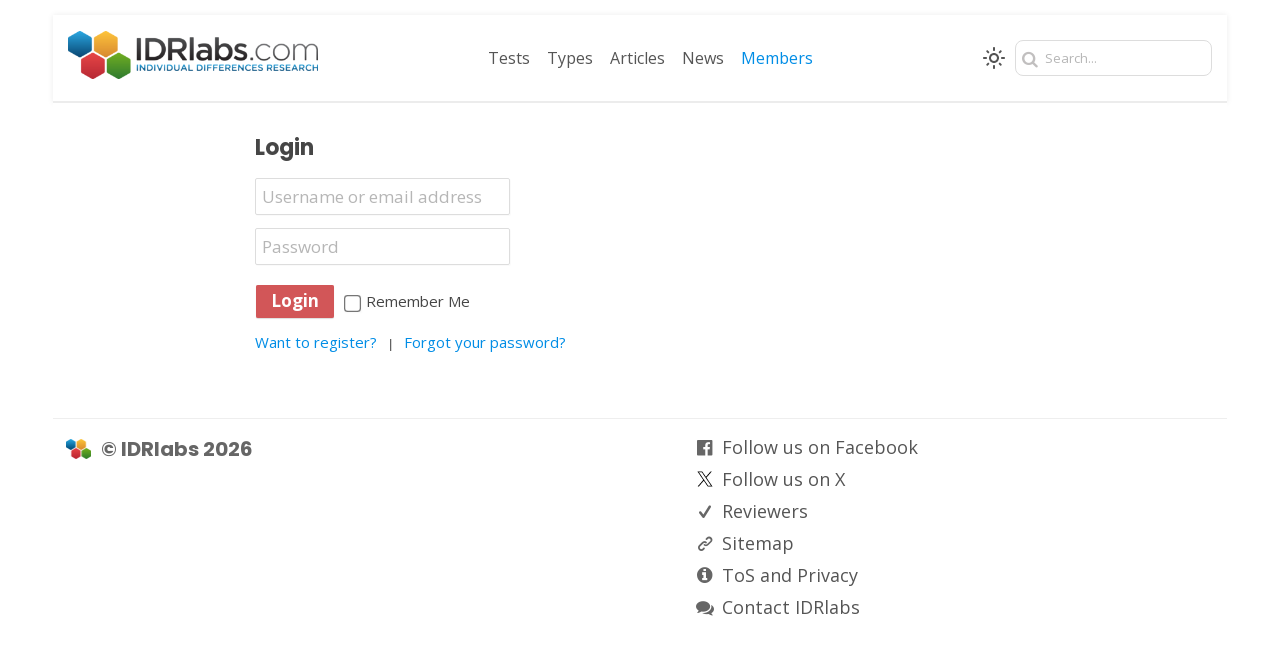

--- FILE ---
content_type: text/html
request_url: https://api.intentiq.com/profiles_engine/ProfilesEngineServlet?at=39&mi=10&dpi=936734067&pt=17&dpn=1&iiqidtype=2&iiqpcid=e29b2793-c475-4ed9-80d0-ecda314da8e4&iiqpciddate=1768783099043&pcid=58e1c516-fbf4-45d4-98fb-6461a61b05aa&idtype=3&gdpr=0&japs=false&jaesc=0&jafc=0&jaensc=0&jsver=0.33&testGroup=A&source=pbjs&ABTestingConfigurationSource=group&abtg=A&vrref=https%3A%2F%2Fwww.idrlabs.com
body_size: 55
content:
{"abPercentage":97,"adt":1,"ct":2,"isOptedOut":false,"data":{"eids":[]},"dbsaved":"false","ls":true,"cttl":86400000,"abTestUuid":"g_75d7a760-18cf-46b7-b52d-2410c3dca515","tc":9,"sid":170836576}

--- FILE ---
content_type: text/plain; charset=UTF-8
request_url: https://at.teads.tv/fpc?analytics_tag_id=PUB_17002&tfpvi=&gdpr_consent=&gdpr_status=22&gdpr_reason=220&ccpa_consent=&sv=prebid-v1
body_size: 56
content:
MThhZWY5OWYtMGZhMy00ZjM1LThjODUtYjU0MzU0OWE0MDBhIzEtOA==

--- FILE ---
content_type: text/plain; charset=utf-8
request_url: https://ads.adthrive.com/http-api/cv2
body_size: 12353
content:
{"om":["-xNi85QNX5k","00xbjwwl","08189wfv","08qi6o59","0929nj63","097orecv","0av741zl","0b0m8l4f","0b2980m8l4f","0fcbe997-714d-4e62-bb70-c03808f7c156","0hly8ynw","0iyi1awv","0ka5pd9v","0l51bbpm","0nkew1d9","0sm4lr19","0uyv1734","0yr3r2xx","1","10011/1013e764d636cb30c882620822ac5139","10011/355d8eb1e51764705401abeb3e81c794","10011/6d6f4081f445bfe6dd30563fe3476ab4","10011/855b136a687537d76857f15c0c86e70b","10011/85b3538a4c09b1a734dbf0ebf99843e3","10011/b4053ef6dad340082599d9f1aa736b66","10011/e74e28403778da6aabd5867faa366aee","10011/f6b53abe523b743bb56c2e10883b2f55","1011_302_56651545","1011_302_56651596","1011_302_56651859","1011_302_56651988","1011_302_56652045","1011_302_57051335","1011_302_57055506","1011_302_57055551","1011_302_57055686","1011_46_11063302","1019_514444833","1028_8728253","10310289136970_559920770","10310289136970_559920874","10310289136970_686690145","1043_409_189408","1043_409_216406","1043_409_226342","10797905","10ua7afe","110_576777115309199355","110_576857699833602496","110_589289985696794383","11142692","11212184","11421707","11509227","11633448","11641433","1185:1610326628","1185:1610326728","11896988","11928167","11928170","11928172","11928175","11999803","12010080","12010084","12010088","12123650","12142259","12151247","12219553","12219563","12219564","12219565","12219566","12219568","12219589","12219631","12219633","12219634","124682_624","124684_167","124843_8","124844_19","124848_7","124853_7","12491653","12491656","12491687","12552078","12837805","12837806","12850756","12_74_18107025","12_74_18107028","12_74_18107030","12_74_18111842","13177457-d1b7-4469-9dab-7bc30a7f4d54","13mvd7kb","1453468","14f7ecad-4a48-464c-88ff-796f9edfb397","14xoyqyz","1606221","1610326628","1610326728","1611092","16x7UEIxQu8","17_23391176","17_23391179","17_23391182","17_23391191","17_23391194","17_23391203","17_23391206","17_23391215","17_23391224","17_23391254","17_23391269","17_23391278","17_23391296","17_23391302","17_23391305","17_23391311","17_23391314","17_23391317","17_23487686","17_23487692","17_24080387","17_24081062","17_24104633","17_24104636","17_24104645","17_24104651","17_24104654","17_24104657","17_24104666","17_24104687","17_24104693","17_24104696","17_24104702","17_24104717","17_24104720","17_24104726","17_24525570","17_24525574","17_24598436","17_24602716","17_24602726","17_24632110","17_24632111","17_24632114","17_24632116","17_24632117","17_24632123","17_24632126","17_24655280","17_24683311","17_24683312","17_24683317","17_24683319","17_24683320","17_24683321","17_24683322","17_24694809","17_24694813","17_24696311","17_24696313","17_24696315","17_24696318","17_24696320","17_24696323","17_24696328","17_24696332","17_24696334","17_24696337","17_24696340","17_24696341","17_24696343","17_24696344","17_24696345","17_24732878","17_24766940","17_24766941","17_24766942","17_24766943","17_24766946","17_24766949","17_24766951","17_24766953","17_24766955","17_24766956","17_24766959","17_24766960","17_24766961","17_24766963","17_24766967","17_24766968","17_24766970","17_24766971","17_24766973","17_24766977","17_24766983","17_24766985","17_24766988","17_24766989","17_24767202","17_24767209","17_24767210","17_24767215","17_24767217","17_24767222","17_24767226","17_24767229","17_24767232","17_24767233","17_24767234","17_24767241","17_24767244","17_24767245","17_24767248","17_24767249","17_24767251","17_24767255","17_24767257","17_24767538","17_24767545","17_24767549","17_24767562","17_24767577","17_24767594","17_24767596","1832l91i","1891/84813","1891/84814","192987dwrq3","197dwrq3","19r1igh7","1IWwPyLfI28","1bmp02l7","1dwefsfs","1h7yhpl7","1ktgrre1","1m7ow47i","1vo0zc6d","1zuc5d3f","1zx7wzcw","202430_200_EAAYACog7t9UKc5iyzOXBU.xMcbVRrAuHeIU5IyS9qdlP9IeJGUyBMfW1N0_","202430_200_EAAYACogIm3jX30jHExW.LZiMVanc.j-uV7dHZ7rh4K3PRdSnOAyBBuRK60_","202430_200_EAAYACogfp82etiOdza92P7KkqCzDPazG1s0NmTQfyLljZ.q7ScyBDr2wK8_","20421090_200_EAAYACogCiuNvM3f3eqfQCYvohgwlLKRPzvhev8ZbASYAZtBcMoyBKdnm3s_","20421090_200_EAAYACogwcoW5vogT5vLuix.rAmo0E1Jidv8mIzVeNWxHoVoBLEyBJLAmwE_","20421090_200_EAAYACogyy0RzHbkTBh30TNsrxZR28Ohi-3ey2rLnbQlrDDSVmQyBCEE070_","206_549410","206_549423","2132:42072323","2132:42828301","2132:43672714","2132:44764998","2132:45327630","2132:45361388","2132:45410878","2132:45483959","2132:45519398","2132:45519405","2132:45562714","2132:45919811","2132:45941257","2132:45970184","2132:45999649","2132:46039087","2132:46039215","2132:46039469","2132:46039823","2132:46039902","2132:46039955","2149:10868755","2149:12123650","2149:12147059","2149:12151096","2149:12156461","2149:12160736","2179:579593739337040696","2179:585139266317201118","2179:587183202622605216","2179:588366512778827143","2179:588463996220411211","2179:588837179414603875","2179:588969843258627169","2179:589289985696794383","2179:589318202881681006","2179:591283456202345442","2179:594033992319641821","2249:581439030","2249:647637518","2249:650628025","2249:657213025","2249:662688299","2249:672917669","2249:674673693","2249:691925891","2249:704251784","226226131","226226132","2307:00xbjwwl","2307:0b0m8l4f","2307:0hly8ynw","2307:0is68vil","2307:0ka5pd9v","2307:1zuc5d3f","2307:28u7c6ez","2307:2i8t2rx0","2307:3o9hdib5","2307:45astvre","2307:4qxmmgd2","2307:4rfhl2qu","2307:5loeumqb","2307:74scwdnj","2307:77gj3an4","2307:794di3me","2307:7cmeqmw8","2307:8ax1f5n9","2307:8fdfc014","2307:9krcxphu","2307:9nex8xyd","2307:a566o9hb","2307:be4hm1i2","2307:bj4kmsd6","2307:c1hsjx06","2307:ddd2k10l","2307:dif1fgsg","2307:ekv63n6v","2307:fmmrtnw7","2307:fphs0z2t","2307:fqeh4hao","2307:g749lgab","2307:gp71mc8o","2307:gvotpm74","2307:hzonbdnu","2307:jd035jgw","2307:ksaxiumz","2307:kz8629zd","2307:ll8m2pwk","2307:lp37a2wq","2307:lu0m1szw","2307:maghsppw","2307:np9yfx64","2307:nucue7bj","2307:ocnesxs5","2307:rmttmrq8","2307:rrlikvt1","2307:s2ahu2ae","2307:s4s41bit","2307:u2cc9kzv","2307:uk9x4xmh","2307:urut9okb","2307:vkqnyng8","2307:vqw5ht8r","2307:wt0wmo2s","2307:xe7etvhg","2307:xm7xmowz","2307:zvdz58bk","2319_66419_12500344","23266973","23595974","23595989","23786257","24081062","2409_15064_70_85445175","2409_15064_70_85445179","2409_15064_70_85445183","2409_15064_70_85445193","2409_15064_70_85808977","2409_15064_70_85808987","2409_15064_70_85809016","2409_15064_70_85809022","2409_15064_70_85809046","2409_15064_70_85809050","2409_25495_176_CR52092918","2409_25495_176_CR52092920","2409_25495_176_CR52092921","2409_25495_176_CR52092922","2409_25495_176_CR52092923","2409_25495_176_CR52092954","2409_25495_176_CR52092956","2409_25495_176_CR52092957","2409_25495_176_CR52092959","2409_25495_176_CR52150651","2409_25495_176_CR52153848","2409_25495_176_CR52175340","2409_25495_176_CR52178314","2409_25495_176_CR52178315","2409_25495_176_CR52178316","2409_25495_176_CR52186411","2409_25495_176_CR52188001","2409_91366_409_216596","24525572","24598434","24598436","24598437","24602726","24655280","24655291","246638579","24694794","24694809","24694813","24694815","24732876","25048198","25048620","25_0l51bbpm","25_13mvd7kb","25_4tgls8cg","25_52qaclee","25_53v6aquw","25_6bfbb9is","25_87z6cimm","25_8b5u826e","25_9l06fx6u","25_bq6a9zvt","25_bukxj5lt","25_dwjp56fe","25_e0z9bgr8","25_fjzzyur4","25_hgrz3ggo","25_hkxtc1wk","25_hueqprai","25_kxwn3npu","25_m2n177jy","25_op9gtamy","25_oz31jrd0","25_pz8lwofu","25_sgaw7i5o","25_sqmqxvaf","25_ti0s3bz3","25_utberk8n","25_uwon4xgh","25_w3ez2pdd","25_x716iscu","25_xejccf8o","25_xz6af56d","25_yi6qlg3p","25_ynwg50ce","25_ztlksnbe","25_zwzjgvpw","262592","2662_199916_8153743","2662_200562_7546334","2662_200562_8166427","2662_200562_8168520","2662_200562_8168539","2662_200562_8172720","2662_200562_8172741","2662_200562_8182931","2662_255125_8179289","2662_255125_8179376","2676:85480675","2676:85480678","2676:85807301","2676:85807307","2676:85807308","2676:85807320","2676:85807326","2676:85807343","2709prc8","2711_64_11999803","2711_64_12142265","2711_64_12147059","2711_64_12151096","2711_64_12151247","2711_64_12160736","2715_9888_262592","2715_9888_547869","2715_9888_549634","2715_9888_551337","2729809prc8","2760:176_CR52092920","2760:176_CR52092921","2760:176_CR52092957","2760:176_CR52092959","2760:176_CR52175339","2760:176_CR52175340","2760:176_CR52190519","28925636","28933536","28u7c6ez","29402249","29414696","29414711","29414845","2974:7546344","2974:7994058","2974:8166422","2974:8168473","2974:8168475","2974:8168476","2974:8168539","2974:8168540","2974:8168581","29_695879875","29_695879935","29_696964702","2WxQWT6JJoZrH0o4pyIP","2_206_554440","2_206_554442","2_206_554443","2_206_554459","2_206_554462","2_206_554471","2i8t2rx0","2v4qwpp9","2xe5185b","2y5a5qhb","2yya934z","3003185","306_23266973","306_23391179","306_23391206","306_23391224","306_23391296","306_23595989","306_24081062","306_24104657","306_24104720","306_24525574","306_24602726","306_24655291","306_24683311","306_24732876","306_24766970","306_24767217","306_24767234","306_24767241","306_24767248","306_24767255","306_82972-543668-2632419","308_125203_14","308_125204_11","31qdo7ks","32735354","32j56hnc","33419345","33419362","33608492","33608759","33627470","34182009","347138009","3490:CR52055522","3490:CR52092918","3490:CR52092920","3490:CR52092921","3490:CR52092922","3490:CR52092923","3490:CR52175339","3490:CR52175340","3490:CR52178314","3490:CR52178315","3490:CR52178316","3490:CR52212688","3490:CR52223710","3490:CR52223725","3490:CR52223939","34945989","35k4hcag","36244549384802560","36253316453407232","3646_185414_8687255","3646_185414_8687257","3658_136236_fphs0z2t","3658_15032_qq1yf9hr","3658_15078_emgupcal","3658_15085_gp71mc8o","3658_153983_rmttmrq8","3658_153983_xm7xmowz","3658_15936_2i8t2rx0","3658_175625_be4hm1i2","3658_18008_u2cc9kzv","3658_20625_794di3me","3658_20625_c1hsjx06","3658_210546_qen3mj4l","3658_582283_lu0m1szw","3658_582283_xe7etvhg","3658_586765_T26229486","3658_603555_bj4kmsd6","3658_67113_77gj3an4","36_46_11125455","36_46_12147059","3702_139777_24765461","3702_139777_24765466","3702_139777_24765468","3702_139777_24765476","3702_139777_24765477","3702_139777_24765483","3702_139777_24765484","3702_139777_24765489","3702_139777_24765494","3702_139777_24765527","3702_139777_24765529","3702_139777_24765530","3702_139777_24765546","377395140","381513943572","3822:23149016","38557829","38557841","38557850","39303318","39350186","39364467","39368822","3LMBEkP-wis","3ZdZlFYd9iA4opJYzod3","3f88c0eb-4472-4053-a64d-92e3ddecd0d5","3g7svtxa","4083IP31KS13kodabuilt_64934","40854655","409_216324","409_216366","409_216384","409_216386","409_216396","409_216402","409_216404","409_216406","409_216416","409_216418","409_216502","409_216504","409_220149","409_220169","409_220366","409_223589","409_223599","409_225975","409_225978","409_225982","409_225983","409_225987","409_225988","409_225990","409_226312","409_226314","409_226321","409_226322","409_226324","409_226326","409_226327","409_226332","409_226336","409_226342","409_226351","409_226352","409_226354","409_226361","409_226366","409_226372","409_226374","409_227223","409_227224","409_227226","409_227235","409_227237","409_227258","409_227260","409_228054","409_228115","409_228346","409_228351","409_228354","409_228356","409_228362","409_228363","409_228373","409_228378","409_228380","409_228382","409_228385","409_230713","409_230714","409_230716","409_230717","409_230718","409_230727","4114:steelhouse-1242885","415631156","42231876","42604842","43919974","43919984","43919985","439246469228","43ij8vfd","444361067","44629254","45085123","458901553568","45999649","45999652","45astvre","45v886tf","46039894","46039943","4642109_46_12123650","4642109_46_12142259","46_12142259","47192068","47869802","481703827","485027845327","48574716","48579735","48700636","48739106","48877306","49039749","49064328","49065887","49123013","49175728","49176617","4941616","4941618","4947806","4959916","4972638","4972640","4a808ex0","4ghpg1az","4qxmmgd2","4r298fhl2qu","4rfhl2qu","4tgls8cg","4zai8e8t","501_76_9a469f3e-959b-42df-8f85-09e28a455879","50447350","50479792","50525751","50aeaaef-31c3-43a5-bc1d-1f50e2d07a08","51372084","51372355","51372397","51372410","521_425_203499","521_425_203500","521_425_203501","521_425_203504","521_425_203505","521_425_203507","521_425_203508","521_425_203509","521_425_203511","521_425_203513","521_425_203514","521_425_203515","521_425_203517","521_425_203518","521_425_203519","521_425_203522","521_425_203523","521_425_203524","521_425_203525","521_425_203526","521_425_203529","521_425_203530","521_425_203535","521_425_203536","521_425_203538","521_425_203539","521_425_203540","521_425_203542","521_425_203544","521_425_203614","521_425_203615","521_425_203617","521_425_203618","521_425_203620","521_425_203621","521_425_203623","521_425_203624","521_425_203632","521_425_203633","521_425_203635","521_425_203647","521_425_203653","521_425_203657","521_425_203659","521_425_203671","521_425_203674","521_425_203675","521_425_203677","521_425_203680","521_425_203681","521_425_203683","521_425_203687","521_425_203692","521_425_203693","521_425_203695","521_425_203698","521_425_203699","521_425_203700","521_425_203701","521_425_203702","521_425_203703","521_425_203705","521_425_203706","521_425_203708","521_425_203709","521_425_203710","521_425_203711","521_425_203712","521_425_203713","521_425_203714","521_425_203715","521_425_203728","521_425_203729","521_425_203730","521_425_203731","521_425_203732","521_425_203733","521_425_203735","521_425_203736","521_425_203738","521_425_203740","521_425_203741","521_425_203742","521_425_203743","521_425_203744","521_425_203745","521_425_203863","521_425_203866","521_425_203867","521_425_203868","521_425_203870","521_425_203871","521_425_203874","521_425_203877","521_425_203878","521_425_203879","521_425_203880","521_425_203884","521_425_203885","521_425_203887","521_425_203890","521_425_203892","521_425_203893","521_425_203894","521_425_203897","521_425_203898","521_425_203900","521_425_203901","521_425_203905","521_425_203908","521_425_203912","521_425_203915","521_425_203921","521_425_203924","521_425_203928","521_425_203932","521_425_203933","521_425_203934","521_425_203936","521_425_203938","521_425_203939","521_425_203940","521_425_203943","521_425_203946","521_425_203947","521_425_203949","521_425_203950","521_425_203952","521_425_203956","521_425_203959","521_425_203965","521_425_203970","521_425_203973","521_425_203975","521_425_203976","521_425_203977","521_425_203978","521_425_203982","522710","52321874","52366877","52787751","52864843","53v6aquw","54165249","54165265","54563244","54779847","54779856","54779873","54779878","54788581","549410","549423","55092222","5510:ad93t9yy","5510:kecbwzbd","5510:ouycdkmq","5510:p0yfzusz","5510:qq1yf9hr","5510:quk7w53j","5510:uk9x4xmh","5510:v9k6m2b0","55116643","55167461","55344524","553458","553781220","553781814","553799","554443","554460","554462","5563_66529_OADD2.10239397485002_1FLORUX8AK1U6Y8NF","5563_66529_OADD2.10239402530587_1GDQ9HISWK1V8GZD7","5563_66529_OADD2.1315016043315954_1LRAI58QVWML6Z5","5563_66529_OADD2.1316115555006019_1AQHLLNGQBND5SG","5563_66529_OADD2.1316115555006035_1BOR557HKKGBS8T","5563_66529_OADD2.1321613113157480_196C3TS9WU9ZLLC","5563_66529_OADD2.1323812136496826_16NFPQEA9UKW78D","5563_66529_OADD2.1323812136498330_14H1GRWC8VKK7WM","5563_66529_OADD2.1326011159790444_10BL8JP3PNYWZAG","5563_66529_OADD2.1327110671253373_1CW0YAYVGIF381Y","5563_66529_OADD2.7284328140867_1QMTXCF8RUAKUSV9ZP","5563_66529_OADD2.7284328163393_196P936VYRAEYC7IJY","5563_66529_OADD2.7353135342693_1BS2OU32JMDL1HFQA4","5563_66529_OADD2.7353139434767_1YTRZTK38UE4FT14JR","5563_66529_OAIP.104c050e6928e9b8c130fc4a2b7ed0ac","5563_66529_OAIP.17f8831f89c84d05139e77e6c4752c47","5563_66529_OAIP.1c831f5c1493a1a83f2be27c3cefa6a5","5563_66529_OAIP.2ad6ad8a864cc0a96869a3f5386abee1","5563_66529_OAIP.2bcbe0ac676aedfd4796eb1c1b23f62f","5563_66529_OAIP.2f397ca648cbe74b55f00f5c58cad88f","5563_66529_OAIP.42b6cf446e6e28a6feded14340c6b528","5563_66529_OAIP.4d6d464aff0c47f3610f6841bcebd7f0","5563_66529_OAIP.7139dd6524c85e94ad15863e778f376a","5563_66529_OAIP.9fe96f79334fc85c7f4f0d4e3e948900","5563_66529_OAIP.d540ea934248101dd4168581ea5252a0","557_409_216366","557_409_216396","557_409_216406","557_409_216496","557_409_216596","557_409_216597","557_409_220139","557_409_220334","557_409_220343","557_409_220344","557_409_220364","557_409_223589","557_409_223599","557_409_225988","557_409_226316","557_409_228055","557_409_228064","557_409_228074","557_409_228077","557_409_228105","557_409_228111","557_409_228113","557_409_228115","557_409_228348","557_409_228349","557_409_228354","557_409_228363","557_409_230714","557_409_230715","557_409_230716","557_409_230718","557_409_230729","557_409_230737","557_409_235268","55826909","558_93_m2n177jy","558_93_op9gtamy","558_93_s4s41bit","558_93_ztlksnbe","558_93_zwzjgvpw","560_74_16223125","560_74_18236270","560_74_18268075","560_74_18268080","560_74_18268083","5626536529","56341213","56632487","56635908","56635945","56635955","566484162","5670:8168586","56824595","5726507757","5726594343","576777115309199355","579121053608376283","579593739337040696","58117332","5826529107","58310259131_553781220","58310259131_553781221","58310259131_553781814","583652883178231326","585139266317201118","587183202622605216","58740487","588366512778827143","588969843258627169","589289985696794383","589318202881681006","589816802064845976","590157627360862445","591283456202345442","59664236","59664278","59751569","59751572","59780461","59813347","59818357","59819144","59873208","59873214","59873222","59873223","59873224","59873227","59873228","59873230","59873231","5989_1799740_703653677","5989_1799740_703656485","5989_1799740_703680594","5989_1799740_704067611","5989_1799740_704085420","5989_1799740_704085924","5989_84349_553781220","5auirdnp","5ia3jbdy","5iujftaz","5jesg1yh","5ykyndnm","600618969","60168597","60248014","60248838","6026507537","60360546","60398509","60618585","609577512","60f5a06w","61085224","61102880","61174500","61210719","61213159","61456734","61524915","61823068","61901937","61916211","61916223","61916225","61916227","61916229","61932920","61932925","61932933","61932948","61932957","61933123","62187798","62217784","62217802","6226505231","6226505239","6226508465","6226514001","6226522293","6250_66552_663113723","6250_66552_663149913","625317146","62541139","627225143","627227759","627290883","627301267","627309156","627309159","627506494","627506662","62764941","62793767","628015148","628086965","628153053","628222860","628223277","628360579","628360582","628444259","628444349","628444433","628444439","628456307","628456310","628456376","628456379","628456391","628456403","628622163","628622166","628622169","628622172","628622175","628622178","628622241","628622244","628622247","628622250","628683371","628687043","628687157","628687460","628687463","628803013","628841673","628990952","628_61_plzoe_FdSE6o5AobmyKi_A","629007394","629009180","629167998","629168001","629168010","629168565","629171196","629171202","629255550","629350437","62946736","62946743","62946748","629488423","629525205","62957351","62978299","62978305","62980383","62980385","62981075","629817930","62981822","62987257","629984747","630137823","63088923","63088924","63088927","63088929","6365_61796_685193681499","6365_61796_742174851279","6365_61796_746445237033","6365_61796_784844652399","6365_61796_784880263591","6365_61796_784880274628","6365_61796_784880275132","6365_61796_784880275657","6365_61796_785326944648","6365_61796_785452880867","6365_61796_785452908677","6365_61796_785452909130","6365_61796_787899938824","6365_61796_790586041893","6365_61796_790586041902","6365_61796_792723132706","6365_61796_792723155707","6365_61796_792800745107","636910768489","63barbg1","645287520","648104664","651637446","651637459","651637461","651637462","6547_67916_0cDtbHUp72sSfp0ZxAfc","6547_67916_3ZdZlFYd9iA4opJYzod3","6547_67916_R18vWm5o4EfVpShnponL","6547_67916_jLoKdAFCHMiH6oyr5Hhw","659216891404","659713728691","668547507","66_gkzoa5mgrejlsq0uj96j","670_9916_686690145","670_9916_703673804","670_9916_704089220","673375558002","67swazxr","680597458938","680_99480_685190485","680_99480_685190794","680_99480_685190804","680_99480_685191118","680_99480_692218898","680_99480_695879875","680_99480_696504968","680_99480_700109379","680_99480_700109389","680_99480_700109391","680_99480_700109393","687081256","687541009","688070999","688078501","690_99485_1610326728","693085170","695879875","695879895","695879898","696314600","696332890","697084452","697189861","697189865","697189873","697189892","697189927","697189938","697189949","697189950","697189954","697189985","697189993","697190006","697190012","697190050","697190094","697241337","697525780","697525781","697525795","697525824","697525832","697876985","697876994","697876997","697876998","697876999","697877001","697893112","698637266","699109671","699206786","699485912","699812344","699812857","699813340","699824707","6bfbb9is","6cqn9jfm","6lmy2lg0","6mrds7pc","6rbncy53","700109383","700109389","700109391","700117704","701145167","701148304","701276081","701278089","702397981","702423494","702675186","702675191","702759176","702759441","702759599","704890558","704890663","70_79482212","70_85472858","70_85472862","70_86620920","720334098232","722434589030","723758178853","724293583142","725271087996","726223570444","730465715401","7354_138543_82286760","7354_138543_85444946","7354_138543_85444966","7354_138543_85445145","7354_138543_85445175","7354_138543_85445183","7354_138543_85807320","7354_138543_85807343","7354_201087_79136804","7354_201087_86620921","7354_201087_86745262","735575444158","735575445278","74243_74_18268075","74243_74_18268083","74_462792978","74_491345701","777388302635","778239775123","77gj3an4","78827816","78827864","789730295161","790703534105","791354972836","79482208","79482221","794d4758-b826-4866-a92c-ac11e9f8e6d2","794di3me","7952298","7969_149355_42072323","7969_149355_43672714","7969_149355_44764998","7969_149355_45142083","7969_149355_45327622","7969_149355_45361388","7969_149355_45483959","7969_149355_45919811","7969_149355_45941257","7969_149355_45999649","7969_149355_45999652","7969_149355_46039894","7969_149355_46039943","7cmeqmw8","7ebb6b4a-9803-45c2-8cb1-70ee130215a2","7ia89j7y","7jvs1wj8","7qIE6HPltrY","7sf7w6kh","7vlmjnq0","7x8f326o","80070373","80070376","80070383","80070391","80070451","80070454","80ec5mhd","81103036","8125769","81407500","81407501","81407504","81407505","81407506","814nwzqa","8152859","8152878","8152879","8153721","8153725","8153741","8153743","8153749","8161137","8172734","81783861","81783862","81783863","81783864","82286757","8341_230731_587183202622605216","8341_230731_588366512778827143","8341_230731_588969843258627169","8341_230731_589289985696794383","8341_230731_589451478355172056","8341_230731_594033992319641821","83443869","83447236","83447238","83448049","83813335","84105_751141145","84105_751141154","84105_751141158","85070962","85070968","85165147","85445175","85445183","85445193","85472783","85472858","85480697","85480707","85807294","85807305","85807326","85808977","85808981","85808987","85809004","85809006","85809016","85809022","85809046","85809052","85809113","85814249","85914605","85914606","85914633","85914634","85954323","86112923","86470613","86470625","86509222","86509226","86509229","86509958","86620308","86621028","86621058","86621173","86621176","86621198","86621325","86621333","86621351","86621356","86621362","86621380","86621381","86621426","86621525","86621534","86744972","86744978","86744985","86744990","86745017","86745070","86745104","86745262","87z6cimm","8968064","8DEerJcL0lc","8ax1f5n9","8b5u826e","8c046fe4-e646-49c1-994f-955722946f17","8c18edf1-072c-4e8f-9be6-12cd30c6b7a8","8euh5txf","8fdfc014","8h2gdw0u","8orkh93v","8s8c5dlv","8w4klwi4","8y298tbkou1","8y2y355b","9010/168b08762f91180e1df5cf476e12f4b7","9057/0328842c8f1d017570ede5c97267f40d","9057/0da634e56b4dee1eb149a27fcef83898","9057/211d1f0fa71d1a58cabee51f2180e38f","9057/81666122f9407c38267c01c4dba889a9","90_11928173","90_12219552","90_12219554","90_12219562","90_12219565","90_12219592","90_12219631","90_12219633","90_12219634","90_12441760","90_12452428","90_12491645","90_12491667","90_12491684","90_12491686","90_12491687","90_12552078","90_12837806","91950685","91950694","9598352","968f3479-2c96-40ef-b26d-8cf81461d47c","9758099","97877594-d531-4ed8-aaf4-63ea8e1d7d67","97_8152879","97tc94in","986f18a2-8480-4104-b584-8bd64c130a97","9912fb29-8eb8-45de-8897-909f3981cc19","9d5f8vic","9e1x2zdt","9krcxphu","9l06fx6u","9nex8xyd","9r15vock","9rqgwgyb","9t6gmxuz","9vtd24w4","FC8Gv9lZIb0","HFN_IsGowZU","JK8rCq1Svp0","L9p04Jlsh0lAyHweXFkk","NplsJAxRH1w","SJE22kX-KcQ","YM34v0D1p1g","YlnVIl2d84o","_P-zIIc5ugE","_d0w_WH8tQE","a0ad94fa-1e54-4b44-a4df-9c73215e7549","a0oxacu8","a0r398qn","a1vt6lsg","a428568e-d266-45e9-b9a1-1c43d259d0b3","a566o9hb","a68bc1e1-9019-46d3-9540-2e4335beaa62","a715f839-672d-468c-bda4-e78d2874dd2d","a9rnhyzc","ad93t9yy","ajbyfzx8","axw5pt53","b0gepiko","b41rck4a","b90cwbcd","b99wkm10","bb6qv9bt","be4hm1i2","bhcgvwxj","bj2984kmsd6","bj4kmsd6","bmvwlypm","bnpe74hh","bu0fzuks","c1hsjx06","c22985t9p0u","c25t9p0u","c2d7ypnt","c75hp4ji","c7i6r1q4","cbg18jr6","ccnv0dly","cd40m5wq","cd520f01-da20-4e50-9116-76ff487ed5b6","cegbqxs1","cki44jrm","cpn7gwek","cqant14y","cr-1fghe68cu9vd","cr-1fghe68cuatj","cr-1oplzoysu9vd","cr-1oplzoysuatj","cr-1oplzoysubwe","cr-1oplzoysubxe","cr-1zv4of0wu9vd","cr-1zv4of0wuatj","cr-1zv4of0wubxe","cr-3f8qyes3u9vd","cr-4865a031ubwe","cr-6ovjht2eu9vd","cr-6ovjht2euatj","cr-6ovjht2eubwe","cr-6ovjht2eubxe","cr-7251vj8ru9vd","cr-72occ8olu9vd","cr-72occ8olubxe","cr-97pzzgzrubqk","cr-97ruye7tubqk","cr-97y25lzsubqk","cr-98qy2h5qubqk","cr-98ru5j2qu8rm","cr-98ru5j2qubxf","cr-98ru5j2su8rm","cr-98ru5j2subxf","cr-98ru5j2tu8rm","cr-98ru5j2tu9xg","cr-98ru5j2tubxf","cr-98t2xj3uu9xg","cr-98txxk5qubxf","cr-98uyyd6xu8rm","cr-98uyyd6xubxf","cr-99bo9kj0u9vd","cr-99bo9kj0uatj","cr-9c_uyzk7q17ueuzu","cr-9cqtwg3qw8rhwz","cr-9hxzbqc08jrgv2","cr-Bitc7n_p9iw__vat__49i_k_6v6_h_jce2vj5h_9v3kalhnq","cr-Bitc7n_p9iw__vat__49i_k_6v6_h_jce2vj5h_I4lo9gokm","cr-Bitc7n_p9iw__vat__49i_k_6v6_h_jce2vj5h_KnXNU4yjl","cr-Bitc7n_p9iw__vat__49i_k_6v6_h_jce2vj5h_PxWzTvgmq","cr-Bitc7n_p9iw__vat__49i_k_6v6_h_jce2vj5h_ZUFnU4yjl","cr-Bitc7n_p9iw__vat__49i_k_6v6_h_jce2vj5h_buspHgokm","cr-Bitc7n_p9iw__vat__49i_k_6v6_h_jce2vj5h_yApYgdjrj","cr-Bitc7n_p9iw__vat__49i_k_6v6_h_jce2vj5h_zKxG6djrj","cr-a9s2xe6vubwj","cr-a9s2xe6yubwj","cr-a9s2xe7rubwj","cr-a9s2xe8qubwj","cr-a9s2xe8tubwj","cr-a9s2xf0uubwj","cr-a9s2xf1tubwj","cr-a9s2xf5yubwj","cr-a9s2xf8vubwj","cr-a9s2xfzvubwj","cr-a9s2xg0wubwj","cr-a9s2xgzrubwj","cr-a9s2xgzuubwj","cr-aaqt0j2subwj","cr-aaqt0j2vubwj","cr-aaqt0j2yubwj","cr-aaqt0j3rubwj","cr-aaqt0j4tubwj","cr-aaqt0j4wubwj","cr-aaqt0j5subwj","cr-aaqt0j5vubwj","cr-aaqt0j7wubwj","cr-aaqt0j8vubwj","cr-aaqt0j8yubwj","cr-aaqt0k0wubwj","cr-aaqt0k1pubwj","cr-aaqt0k1vubwj","cr-aaqt0k2uubwj","cr-aav1zg0qubwj","cr-aav1zg0rubwj","cr-aav1zg0wubwj","cr-aav1zg1qubwj","cr-aav1zg1rubwj","cr-aav22g0subwj","cr-aav22g0wubwj","cr-aav22g0xubwj","cr-aav22g1pubwj","cr-aav22g1subwj","cr-aav22g1xubwj","cr-aav22g2rubwj","cr-aav22g2tubwj","cr-aav22g2uubwj","cr-aav22g2vubwj","cr-aav22g2wubwj","cr-aav22g2xubwj","cr-aav22g3uubwj","cr-aavwye0pubwj","cr-aavwye0qubwj","cr-aavwye0vubwj","cr-aavwye0wubwj","cr-aavwye1qubwj","cr-aavwye1rubwj","cr-aavwye1subwj","cr-aavwye1uubwj","cr-aawz1h6wubwj","cr-aawz1h7subwj","cr-aawz1h8qubwj","cr-aawz1i3vubwj","cr-aawz1i3xubwj","cr-aawz2m3vubwj","cr-aawz2m3xubwj","cr-aawz2m3yubwj","cr-aawz2m4qubwj","cr-aawz2m4rubwj","cr-aawz2m4subwj","cr-aawz2m4uubwj","cr-aawz2m4vubwj","cr-aawz2m4yubwj","cr-aawz2m5qubwj","cr-aawz2m5xubwj","cr-aawz2m6pubwj","cr-aawz2m6qubwj","cr-aawz2m6wubwj","cr-aawz2m7tubwj","cr-aawz2m7uubwj","cr-aawz2m7xubwj","cr-aawz3f0pubwj","cr-aawz3f0subwj","cr-aawz3f0uubwj","cr-aawz3f0wubwj","cr-aawz3f1qubwj","cr-aawz3f1subwj","cr-aawz3f1vubwj","cr-aawz3f1yubwj","cr-aawz3f2tubwj","cr-aawz3f3qubwj","cr-aawz3f3tubwj","cr-aawz3f3uubwj","cr-aawz3f3xubwj","cr-aawz3f3yubwj","cr-aawz3f4uubwj","cr-aawz3fzrubwj","cr-aawz3i2tubwj","cr-aawz3i2xubwj","cr-aawz3i3subwj","cr-aawz3i3yubwj","cr-aawz3i5rubwj","cr-aawz3i6rubwj","cr-aawz3i8tubwj","cr-adge6sszubwe","cr-beq10j6qx7tf1","cr-bfyj86a4u9vd","cr-bjt4wgt5u9vd","cr-c5zb4r7iu9vd","cr-c5zb4r7iubwe","cr-cfqw0i6pu7tmu","cr-clzr50bpuatj","cr-clzr50bpubwe","cr-cz5eolb5uatj","cr-eevz5d0ty7tmu","cr-etupep94u9vd","cr-f6puwm2x27tf1","cr-fb6jdj9uuatj","cr-gaqt1_k4quarey3qntt","cr-ghun4f53u9vd","cr-ghun4f53uatj","cr-ghun4f53ubwe","cr-ghun4f53ubxe","cr-hrtwp4wgu9vd","cr-hxf9stx0ubwe","cr-jyx0gh8iu9vd","cr-kz4ol95lu9vd","cr-kz4ol95lubwe","cr-lg354l2uvergv2","cr-lj2vgezau9vd","cr-lj2vgezauatj","cr-lj2vgezaubwe","cr-n352w0abu9vd","cr-n352w0abuatj","cr-n352w0abubwe","cr-n352w0abubxe","cr-nkqqtsfvubxe","cr-nposu7qtu9vd","cr-nposu7qtuatj","cr-p03jl497u9vd","cr-p03jl497uatj","cr-p03jl497ubxe","cr-pdu3rl4xu9vd","cr-pdu3rl4xuatj","cr-pdu3rl4xubwe","cr-ptd6scc4u9vd","cr-ptd6scc4uatj","cr-ptd6scc4ubwe","cr-ptd6scc4ubxe","cr-qh64pkvtu9vd","cr-qh64pkvtuatj","cr-sk1vaer4u9vd","cr-sk1vaer4ubwe","cr-submez76u9vd","cr-submez76uatj","cr-submez76ubwe","cr-submez76ubxe","cr-t516b0yyubxe","cr-w5suf4cpuatj","cr-wm8psj6gubwe","cr-wvy9pnlnu9vd","cr-wvy9pnlnuatj","cr-x5xes1ejubwe","cr-x5xes1ejubxe","cr-zdcy8k12u9vd","cr223-dby22i1y07tm2","cuudl2xr","cv2huqwc","cymho2zs","czt3qxxp","d118a93b-0b51-404e-89c0-72941b8563df","d8298ijy7f2","d8ijy7f2","daa4b046-30c1-41da-a0a0-563b77f923eb","daw00eve","dc8129bc-886e-4681-9bf2-6492d66effc2","dd298d2k10l","ddd2k10l","de66hk0y","dg2WmFvzosE","dhd27ung","dif1fgsg","dlhzctga","dsugp5th","dttupnse","dwghal43","dwjp56fe","e1a2wlmi","e7924a2c-c53b-467e-abc5-3998af48a820","e8e74ccd-6646-4761-9061-eba924ad9dd6","eb9vjo1r","ed5kozku","edspht56","ekck35lf","ekocpzhh","ekv63n6v","evedu5hh","ewkg7kgl","extremereach_creative_76559239","ey8vsnzk","f33f295f-3925-4967-ae5a-65b8980cb1a8","f9zmsi7x","fc01aa13-37a0-4a61-b7b8-16ab0adaacfa","fc16731ec415fc5c1191a5ccfdada99a_2","fdjuanhs","fdujxvyb","fe9c3abs","feueU8m1y4Y","fjzzyur4","fm298mrtnw7","fmmrtnw7","fp298hs0z2t","fphs0z2t","fqeh4hao","g2ozgyf2","g3tr58j9","g529811rwow","g5egxitt","g6418f73","g729849lgab","g749lgab","ge4000vb","ggcfqued","gp71mc8o","gvotpm74","gyli6xth","gypb2tdl","h9sd3inc","hauz7f6h","heb21q1u","hf9ak5dg","hgrz3ggo","ho8u3j47","homyiq6b","hq4q6fa3","hqz7anxg","hr5uo0z9","hu2988cf63l","hu8cf63l","hueqprai","hzonbdnu","i2aglcoy","i729876wjt4","i776wjt4","i8q65k6g","i90isgt0","irMqs4j41TM","itaqmlds","j39smngx","j5j8jiab","j8s46eij","jKL5etMbszxdHbdnREkV","jci9uj40","jd035jgw","jr169syq","k6mxdk4o","kecbwzbd","kk5768bd","kniwm2we","knw9r6zj","kpia35q1","ksaxiumz","ksrdc5dk","ky0y4b7y","kz8629zd","l1keero7","l2zwpdg7","l9xck988","lc408s2k","ldw6o4cm","ll8m2pwk","lm298khu9q3","lmkhu9q3","lp37a2wq","lqik9cb3","lu0m1szw","lui7w03k","lz23iixx","m00a5urx","m2n177jy","m3wzasds","m9tz4e6u","mf2989hp67j","min949in","mmr74uc4","mn537fcq","mne39gsk","mqj8o5pz","mtsc0nih","mv298tp3dnv","mypycgyd","n01ci1xj","n02986kpcfp","n06kpcfp","n3egwnq7","ndestypq","nfucnkws","nin85bbg","np9yfx64","nrlkfmof","nv0uqrqm","nv5uhf1y","o1298jh90l5","o1jh90l5","oc298zmkbuu","ocnesxs5","oczmkbuu","oe31iwxh","ofoon6ir","ofr83ln0","oneixtd0","op9gtamy","ot91zbhz","ouycdkmq","ov298eppo2h","oveppo2h","ox6po8bg","oz31jrd0","oz3ry6sr","p0yfzusz","pi6u4hm4","piwneqqj","pl298th4l1a","plth4l1a","poc1p809","prq4f8da","pte4wl23","pz8lwofu","q1tdTfCk8Lw","q9plh3qd","qJtq2KMoDZK0fBpGYf2X","qaoxvuy4","qen3mj4l","qq1yf9hr","qqvgscdx","qts6c5p3","qu298k7w53j","quk7w53j","qx169s69","qx298yinqse","qxyinqse","r3298co354x","r35763xz","r3co354x","r8esj0oh","risjxoqk","rmttmrq8","rnvjtx7r","rnwjwqca","rrlikvt1","rue4ecys","rup4bwce","rxj4b6nw","s2ahu2ae","s4s41bit","s5gryn6u","s6pbymn9","s9kmbxbp","sagk476t","sbkk6qvv","scpvMntwtuw","sk4ge5lf","sl8m2i0l","snw5f91s","sqmqxvaf","st298jmll2q","t2298dlmwva","t2dlmwva","t34l2d9w","t4zab46q","t52988zjs8i","t58zjs8i","t5kb9pme","t73gfjqn","t7jqyl3m","ta3n09df","tc6309yq","ti0s3bz3","tomxatk9","tqejxuf9","tsf8xzNEHyI","u2cc9kzv","u30fsj32","u3i8n6ef","u6m6v3bh","ubykfntq","uf421121w5du5","uf7vbcrs","uhebin5g","uk9x4xmh","ul298u6uool","ulu6uool","uq0uwbbh","urut9okb","usle8ijx","ut42112berk8n","utberk8n","uthwjnbu","uz8dk676","v1oc480x","v224plyd","v229824plyd","v2iumrdh","v7298zckht2","v8298cczmzc","v8cczmzc","v9k6m2b0","vbivoyo6","ven7pu1c","vew4by92","vkqnyng8","vnc30v3n","vntg5tj3","vosqszns","vqw5ht8r","w1ws81sy","w3ez2pdd","w6eb7c37","w82ynfkl","waryafvp","wgs30pcg","ws6kw0kz","wt0wmo2s","ww9yxw2a","wxfnrapl","x420t9me","x716iscu","xdaezn6y","xe7etvhg","xgzzblzl","xha9gvui","xhcpnehk","xm7xmowz","xswz6rio","xtxa8s2d","xwhet1qh","xz6af56d","xzwdm9b7","y2b8ch3z","y51tr986","ygmhp6c6","yi6qlg3p","yl9likui","yq5t5meg","yvwm7me2","yxvw3how","z8hcebyi","z8p3j18i","zfexqyi5","zibvsmsx","ziox91q0","zj3di034","zq29891ppcm","zvdz58bk","zwzjgvpw","zx298l8as7s","zxl8as7s","7979132","7979135"],"pmp":[],"adomains":["1md.org","a4g.com","about.bugmd.com","acelauncher.com","adameve.com","adelion.com","adp3.net","advenuedsp.com","aibidauction.com","aibidsrv.com","akusoli.com","allofmpls.org","arkeero.net","ato.mx","avazutracking.net","avid-ad-server.com","avid-adserver.com","avidadserver.com","aztracking.net","bc-sys.com","bcc-ads.com","bidderrtb.com","bidscube.com","bizzclick.com","bkserving.com","bksn.se","brightmountainads.com","bucksense.io","bugmd.com","ca.iqos.com","capitaloneshopping.com","cdn.dsptr.com","clarifion.com","clean.peebuster.com","cotosen.com","cs.money","cwkuki.com","dallasnews.com","dcntr-ads.com","decenterads.com","derila-ergo.com","dhgate.com","dhs.gov","digitaladsystems.com","displate.com","doyour.bid","dspbox.io","envisionx.co","ezmob.com","fla-keys.com","fmlabsonline.com","g123.jp","g2trk.com","gadgetslaboratory.com","gadmobe.com","getbugmd.com","goodtoknowthis.com","gov.il","grosvenorcasinos.com","guard.io","hero-wars.com","holts.com","howto5.io","http://bookstofilm.com/","http://countingmypennies.com/","http://fabpop.net/","http://folkaly.com/","http://gameswaka.com/","http://gowdr.com/","http://gratefulfinance.com/","http://outliermodel.com/","http://profitor.com/","http://tenfactorialrocks.com/","http://vovviral.com/","https://instantbuzz.net/","https://www.royalcaribbean.com/","ice.gov","imprdom.com","justanswer.com","liverrenew.com","longhornsnuff.com","lovehoney.com","lowerjointpain.com","lymphsystemsupport.com","meccabingo.com","media-servers.net","medimops.de","miniretornaveis.com","mobuppsrtb.com","motionspots.com","mygrizzly.com","myiq.com","myrocky.ca","national-lottery.co.uk","nbliver360.com","ndc.ajillionmax.com","nibblr-ai.com","niutux.com","nordicspirit.co.uk","notify.nuviad.com","notify.oxonux.com","own-imp.vrtzads.com","paperela.com","paradisestays.site","parasiterelief.com","peta.org","pfm.ninja","photoshelter.com","pixel.metanetwork.mobi","pixel.valo.ai","plannedparenthood.org","plf1.net","plt7.com","pltfrm.click","printwithwave.co","privacymodeweb.com","rangeusa.com","readywind.com","reklambids.com","ri.psdwc.com","royalcaribbean.com","royalcaribbean.com.au","rtb-adeclipse.io","rtb-direct.com","rtb.adx1.com","rtb.kds.media","rtb.reklambid.com","rtb.reklamdsp.com","rtb.rklmstr.com","rtbadtrading.com","rtbsbengine.com","rtbtradein.com","saba.com.mx","safevirus.info","securevid.co","seedtag.com","servedby.revive-adserver.net","shift.com","simple.life","smrt-view.com","swissklip.com","taboola.com","tel-aviv.gov.il","temu.com","theoceanac.com","track-bid.com","trackingintegral.com","trading-rtbg.com","trkbid.com","truthfinder.com","unoadsrv.com","usconcealedcarry.com","uuidksinc.net","vabilitytech.com","vashoot.com","vegogarden.com","viewtemplates.com","votervoice.net","vuse.com","waardex.com","wapstart.ru","wayvia.com","wdc.go2trk.com","weareplannedparenthood.org","webtradingspot.com","www.royalcaribbean.com","xapads.com","xiaflex.com","yourchamilia.com"]}